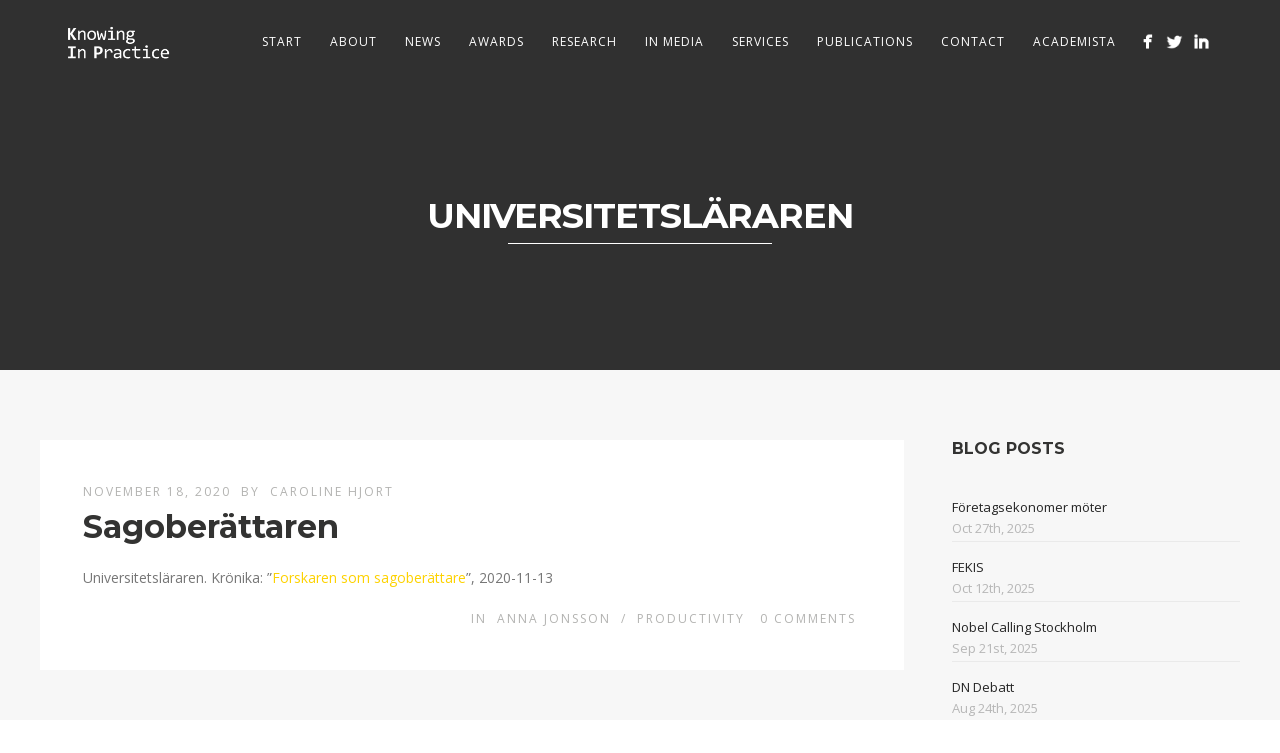

--- FILE ---
content_type: text/plain
request_url: https://www.google-analytics.com/j/collect?v=1&_v=j102&a=1502765743&t=pageview&_s=1&dl=https%3A%2F%2Fwww.knowinginpractice.com%2Ftag%2Funiversitetslararen%2F&ul=en-us%40posix&dt=Universitetsl%C3%A4raren%20%7C%20Knowing%20In%20Practice&sr=1280x720&vp=1280x720&_u=IEBAAEABAAAAACAAI~&jid=687442532&gjid=1334218621&cid=1163968938.1764172304&tid=UA-61191464-1&_gid=1263888481.1764172304&_r=1&_slc=1&z=1133244516
body_size: -453
content:
2,cG-FK5TPV1PBG